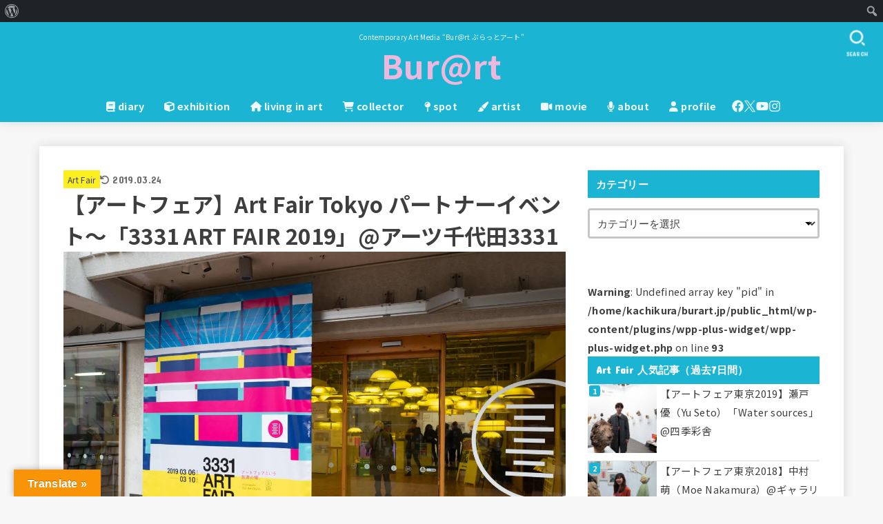

--- FILE ---
content_type: text/html; charset=utf-8
request_url: https://www.google.com/recaptcha/api2/aframe
body_size: 248
content:
<!DOCTYPE HTML><html><head><meta http-equiv="content-type" content="text/html; charset=UTF-8"></head><body><script nonce="AjifPTAU1i08pJtWsZaB7w">/** Anti-fraud and anti-abuse applications only. See google.com/recaptcha */ try{var clients={'sodar':'https://pagead2.googlesyndication.com/pagead/sodar?'};window.addEventListener("message",function(a){try{if(a.source===window.parent){var b=JSON.parse(a.data);var c=clients[b['id']];if(c){var d=document.createElement('img');d.src=c+b['params']+'&rc='+(localStorage.getItem("rc::a")?sessionStorage.getItem("rc::b"):"");window.document.body.appendChild(d);sessionStorage.setItem("rc::e",parseInt(sessionStorage.getItem("rc::e")||0)+1);localStorage.setItem("rc::h",'1768930807465');}}}catch(b){}});window.parent.postMessage("_grecaptcha_ready", "*");}catch(b){}</script></body></html>

--- FILE ---
content_type: text/css
request_url: https://burart.jp/wp-content/plugins/all-in-one-seo-pack/dist/Lite/assets/css/Button.2bf1deff.css
body_size: 1121
content:
.aioseo-loading-spinner{width:35px;height:35px;position:absolute}.edit-post-sidebar .aioseo-loading-spinner,.editor-sidebar .aioseo-loading-spinner{margin-left:auto;margin-right:auto}.aioseo-loading-spinner .double-bounce1,.aioseo-loading-spinner .double-bounce2{width:100%;height:100%;border-radius:50%;background-color:#fff;opacity:.6;position:absolute;top:0;-webkit-animation:sk-bounce 1.3s infinite ease-in-out;animation:sk-bounce 1.3s infinite ease-in-out}[dir=ltr] .aioseo-loading-spinner .double-bounce1,[dir=ltr] .aioseo-loading-spinner .double-bounce2{left:0}[dir=rtl] .aioseo-loading-spinner .double-bounce1,[dir=rtl] .aioseo-loading-spinner .double-bounce2{right:0}.aioseo-loading-spinner.dark .double-bounce1,.aioseo-loading-spinner.dark .double-bounce2{background-color:#8c8f9a}.aioseo-loading-spinner .double-bounce2{-webkit-animation-delay:-.65s;animation-delay:-.65s}@-webkit-keyframes sk-bounce{0%,to{-webkit-transform:scale(0)}50%{-webkit-transform:scale(1)}}@keyframes sk-bounce{0%,to{transform:scale(0);-webkit-transform:scale(0)}50%{transform:scale(1);-webkit-transform:scale(1)}}.aioseo-button{flex-shrink:0;line-height:1;display:inline-flex;align-items:center;justify-content:center;font-family:inherit;font-size:16px;font-weight:600!important;padding:0 20px;border-radius:4px;cursor:pointer;height:48px;transition:background-color .2s ease;position:relative;text-decoration:none;color:#141b38;white-space:nowrap;letter-spacing:normal}.aioseo-button.small,.aioseo-button.small-table{height:32px;font-size:12px;padding:0 14px}.aioseo-button.small .aioseo-loading-spinner,.aioseo-button.small-table .aioseo-loading-spinner{width:27px;height:27px}.aioseo-button.small-table{border-radius:3px}.aioseo-button.medium{height:40px;font-size:14px;padding:0 16px}.aioseo-button.medium .aioseo-loading-spinner{width:35px;height:35px}.aioseo-button.xl{height:66px;border-radius:4px;font-size:18px;padding:0 48px}.aioseo-button.gray{border:1px solid #DCDDE1;background-color:#f3f4f5;color:#141b38}.aioseo-button.gray:hover{background-color:#fff;color:#141b38}.aioseo-button.gray:active{background-color:#f3f4f5}.aioseo-button.green{border:1px solid #00AA63;background-color:#00aa63;color:#fff}.aioseo-button.green:hover{border-color:#07c575;background-color:#07c575}.aioseo-button.green:active{border-color:#15955f;background-color:#15955f}.aioseo-button.blue{border:1px solid #005AE0;background-color:#005ae0;color:#fff}.aioseo-button.blue:hover{border-color:#1a82ea;background-color:#1a82ea}.aioseo-button.blue:active{border-color:#004f9d;background-color:#004f9d}.aioseo-button.wp-blue{border:1px solid #005AE0;background-color:#f3f5f6;color:#005ae0}.aioseo-button.wp-blue:hover{border-color:#1a82ea;background-color:#1a82ea;color:#fff}.aioseo-button.wp-blue:active{border-color:#004f9d;background-color:#004f9d;color:#fff}.aioseo-button.black{border:1px solid #434960;background-color:#434960;color:#fff}.aioseo-button.black:hover{border-color:#2c324c;background-color:#2c324c}.aioseo-button.black:active{border-color:#141b38;background-color:#141b38}.aioseo-button.red{border:1px solid #DF2A4A;background-color:#df2a4a;color:#fff}.aioseo-button.red:hover,.aioseo-button.red:active{background-color:#ab2039;border-color:#ab2039}.aioseo-button[disabled].loading{overflow:hidden}.aioseo-button[disabled].loading.blue{border-color:#004f9d;background-color:#004f9d;color:#004f9d}.aioseo-button[disabled].loading.blue svg{color:#004f9d}.aioseo-button[disabled].loading.blue:hover{background-color:#004f9d;color:#004f9d}.aioseo-button[disabled].loading.green{border-color:#15955f;background-color:#15955f;color:#15955f}.aioseo-button[disabled].loading.green svg{color:#15955f}.aioseo-button[disabled].loading.green:hover{background-color:#15955f;color:#15955f}.aioseo-button[disabled].loading.gray{border-color:#f3f4f5;background-color:#f3f4f5;color:#f3f4f5}.aioseo-button[disabled].loading.gray svg{color:#f3f4f5}.aioseo-button[disabled].loading.gray:hover{background-color:#f3f4f5;color:#f3f4f5}.aioseo-button[disabled].loading.black{border-color:#141b38;background-color:#141b38;color:#141b38}.aioseo-button[disabled].loading.black svg{color:#141b38}.aioseo-button[disabled].loading.black:hover{background-color:#141b38;color:#141b38}.aioseo-button:disabled,.aioseo-button.disabled{border:1px solid #DCDDE1;color:#8c8f9a;background-color:#f3f4f5;cursor:default}.aioseo-button:disabled.gray:hover:not(.loading),.aioseo-button.disabled.gray:hover:not(.loading){color:#8c8f9a}.aioseo-button:disabled.wp-blue,.aioseo-button.disabled.wp-blue{border-color:#ddd;background-color:#f7f7f7}.aioseo-button:disabled.wp-blue:hover,.aioseo-button.disabled.wp-blue:hover{border-color:#ddd;color:#8c8f9a}.aioseo-button:disabled:hover,.aioseo-button.disabled:hover{border-color:#dcdde1;background-color:#f3f4f5}.aioseo-button.disabled{pointer-events:none}.aioseo-button .new-badge{position:absolute;top:-10px;background:#df2a4a;text-align:center;border-radius:5px;color:#fff;padding:5px;font-size:10px}[dir=ltr] .aioseo-button .new-badge{right:-10px}[dir=rtl] .aioseo-button .new-badge{left:-10px}
